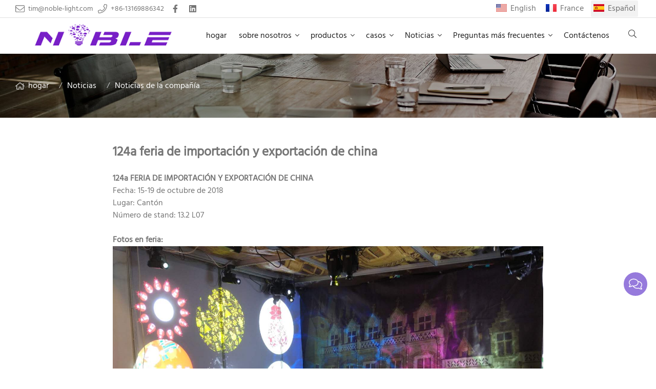

--- FILE ---
content_type: text/html; charset=UTF-8
request_url: https://www.noble-light.com/es/124a-feria-de-importacion-y-exportacion-de-china_a3120.html
body_size: 8355
content:
<!doctype html>
<html lang="es">
<head>
<meta charset="utf-8">
<meta http-equiv="x-ua-compatible" content="ie=edge">
<title> </title>
<meta name="description" content=" " />
<meta name="keywords" content=" " />
<meta name="viewport" content="width=device-width, initial-scale=1, maximum-scale=1, user-scalable=no">
<script src="/i/js2/lazyload.js"></script>
<link rel="alternate" hreflang="en" href="//www.noble-light.com/en/">
<link rel="alternate" hreflang="fr" href="//www.noble-light.com/fr/">
<link rel="icon" type="image/png" sizes="32x32" href="https://hk03-1251009151.cos.ap-shanghai.myqcloud.com/noble-light.net/icon/2021-3-13-1615625797288.png">
<link rel="preload" href="/i/css/font/hind.css?v=1767154375" as="style" onload="this.onload=null;this.rel='stylesheet'">
<noscript><link rel="stylesheet" href="/i/css/font/hind.css?v=1767154375"></noscript>
<meta name="google-site-verification" content="FYPC8ywdKt6Ww7lA2f_x34G_2cjQOTZb2mm3MlWRut0" />
<link rel="preload" href="/i/css/sys/bootstrap.css" as="style" onload="this.onload=null;this.rel='stylesheet'">
<noscript><link rel="stylesheet" href="/i/css/sys/bootstrap.css"></noscript>
<link rel="preload" href="/i/css/color/lavender_lavender_color_01.css" as="style" onload="this.onload=null;this.rel='stylesheet'">
<noscript><link rel="stylesheet" href="/i/css/color/lavender_lavender_color_01.css"></noscript>
<link rel="stylesheet" href="/i/s/575/hf.css?v=1767154375" />
<style type="text/css">:root{--pagetitle-pt:50px;--pagetitle-pb:50px;}.vf_head_tran,.vf_head_tran_dark,.head_tran,.head_tran_dark,.head_semi_tran,.vf_head_semi_tran{position:inherit !important;}.page-title img{max-width:100%;}@media (min-width:992px){.vf_head_tran + .page-title[class*="vf_bgimg"],.vf_head_semi_tran + .page-title[class*="vf_bgimg"],.vf_head_tran_dark + .page-title[class*="vf_bgimg"],.vf_head_semi_tran_dark + .page-title[class*="vf_bgimg"]{padding-top:calc(130px + (var(--pagetitle-pt)));}.vf_head_fancy + .page-title[class*="vf_bgimg"]{padding-top:calc(150px + (var(--pagetitle-pt)));}.page-title{padding-top:var(--pagetitle-pt);padding-bottom:var(--pagetitle-pb);}}@media(max-width:991px){.page-title{padding-top:calc((var(--pagetitle-pt) /2));padding-bottom:calc((var(--pagetitle-pt) /2));text-align:left;}}.page-title,.page-title a{color:var(--color_w_1);}.page-title a:hover{color:var(--color_w_2)}.page-title li{display:inline-block;list-style:none;}.page-title li a:hover{color:var(--theme);}.page-title li .crumb{padding:0 7px;font-weight:normal;font-family:-apple-system,BlinkMacSystemFont,"Segoe UI",Roboto;}.page-title li .crumb:before{content:"/";}.page-title a{color:inherit;display:inline-flex;padding-right:10px;align-items:baseline;}.page-title [class*="svg_"]::before{width:18px;height:18px;margin-right:7px;pointer-events:none;background-color:var(--text_w_2);align-self:center;-webkit-mask-position:center;-webkit-mask-size:initial;-webkit-mask-repeat:no-repeat;mask-position:center;mask-size:initial;mask-repeat:no-repeat}.page-title [class*="svg_"]:hover::before{background-color:var(--color_w_1);}.svg_home::before{-webkit-mask:url("data:image/svg+xml,<svg xmlns='http://www.w3.org/2000/svg' viewBox='0 0 576 512'><path d='M570.24 247.41L512 199.52V104a8 8 0 0 0-8-8h-32a8 8 0 0 0-7.95 7.88v56.22L323.87 45a56.06 56.06 0 0 0-71.74 0L5.76 247.41a16 16 0 0 0-2 22.54L14 282.25a16 16 0 0 0 22.53 2L64 261.69V448a32.09 32.09 0 0 0 32 32h128a32.09 32.09 0 0 0 32-32V344h64v104a32.09 32.09 0 0 0 32 32h128a32.07 32.07 0 0 0 32-31.76V261.67l27.53 22.62a16 16 0 0 0 22.53-2L572.29 270a16 16 0 0 0-2.05-22.59zM463.85 432H368V328a32.09 32.09 0 0 0-32-32h-96a32.09 32.09 0 0 0-32 32v104h-96V222.27L288 77.65l176 144.56z'/></svg>");mask:url("data:image/svg+xml,<svg xmlns='http://www.w3.org/2000/svg' viewBox='0 0 576 512'><path d='M570.24 247.41L512 199.52V104a8 8 0 0 0-8-8h-32a8 8 0 0 0-7.95 7.88v56.22L323.87 45a56.06 56.06 0 0 0-71.74 0L5.76 247.41a16 16 0 0 0-2 22.54L14 282.25a16 16 0 0 0 22.53 2L64 261.69V448a32.09 32.09 0 0 0 32 32h128a32.09 32.09 0 0 0 32-32V344h64v104a32.09 32.09 0 0 0 32 32h128a32.07 32.07 0 0 0 32-31.76V261.67l27.53 22.62a16 16 0 0 0 22.53-2L572.29 270a16 16 0 0 0-2.05-22.59zM463.85 432H368V328a32.09 32.09 0 0 0-32-32h-96a32.09 32.09 0 0 0-32 32v104h-96V222.27L288 77.65l176 144.56z'/></svg>");}.page-title img{background-repeat:no-repeat;background-attachment:fixed;background-size:cover;object-fit:cover;position:absolute;width:100%;height:100%;top:0;left:0;z-index:-3;}.social-iconfont .social-qq,.social-iconfont .social-qq:hover{background-color:#1594d3;border-color:#1594d3;color:#1594d3}.icon-qq:before{content:"\e618"}</style>
</head>
<body>
<header id="header" class="head_semi_tran ">
<div class="topbar">
<div class="container">
<div class="topbar_call ff">
<a class="svg_envelope" href="mailto:tim@noble-light.com">tim@noble-light.com</a>
<a class="svg_phone" href="tel:+86-13169886342">+86-13169886342</a>
</div>
<div class="head_social">
<a class="svg_facebook" rel="nofollow" href="https://www.facebook.com/noblelight2010" target="_blank"></a>
<a class="svg_linkedin" rel="nofollow" href="https://www.linkedin.com/in/noble-lighting-tim-a629a183/" target="_blank"></a>
</div>
<div class="head_lang">
<a class="en" href="/">English</a>
<a class="fr" href="/fr/">France</a>
<a class="active es">Español</a>
</div>
</div>
</div>
<div id="sticky_wrapper">
<div id="sticky_nav" class="head_menu">
<div class="container">
<div id="m_panel">
<div class="icon"></div>
</div>
<div class="logo">
<a href="/es/" class="light-logo">
<img src="https://hk03-1251009151.file.myqcloud.com/noble-light.net/logo/2021-3-13-1615625746257.png"/></a>
</div>
<ul class="menu">
<li><a href="/es/">hogar </a></li>
<li class="dropdown-sub  "><a href="/es/sobre-nosotros_l16846_o.html">sobre nosotros <span class="icon-arrow"></span></a><ul>
<li><a href="/es/perfil-de-la-compania_l16864_o.html">Perfil de la compañía </a></li>
<li><a href="/es/tour-por-la-fabrica_l16865_o.html">Tour por la fábrica </a></li>
<li><a href="/es/seguro-de-calidad_l16866_o.html">seguro de calidad </a></li>
<li><a href="/es/diseno-de-producto_l16867_o.html">diseño de producto </a></li>
<li><a href="/es/honor-empresarial_l16868_o.html">honor empresarial </a></li>
<li><a href="/es/estructura-empresarial_l16869_o.html">estructura empresarial </a></li>
</ul>
<span class="dropdown-plus"></span>
</li>
<li class="dropdown-sub  "><a href="/es/productos_l16842_p.html">productos <span class="icon-arrow"></span></a><ul>
<li><a href="/es/productos_l16847_p.html">Productos </a></li>
<li><a href="/es/proyector-de-gobos-led_l16848_p.html">proyector de gobos led </a></li>
<li><a href="/es/luz-solar-led-con-camara_l16853_p.html">luz solar led con cámara </a></li>
<li><a href="/es/luz-de-calle-solar-llevada_l16852_p.html">luz de calle solar llevada </a></li>
<li><a href="/es/luz-de-inundacion-solar-llevada_l16851_p.html">luz de inundación solar llevada </a></li>
<li><a href="/es/luz-led-ufo-alta-bahia_l16947_p.html">luz led ufo alta bahía </a></li>
</ul>
<span class="dropdown-plus"></span>
</li>
<li class="dropdown-sub  "><a href="/es/casos_l16849_o.html">casos <span class="icon-arrow"></span></a><ul>
<li><a href="/es/caso-en-china_l16854_o.html">caso en china </a></li>
<li><a href="/es/caso-en-espana_l16855_o.html">caso en españa </a></li>
<li><a href="/es/caso-en-francia_l16856_o.html">caso en francia </a></li>
<li><a href="/es/caso-en-ee_l16857_o.html">caso en ee. </a></li>
<li><a href="/es/caso-en-italia_l17086_o.html">caso en italia </a></li>
<li><a href="/es/caso-en-corea_l17087_o.html">caso en corea </a></li>
<li><a href="/es/caso-en-japon_l17088_o.html">caso en japón </a></li>
<li><a href="/es/caso-en-rusia_l17089_o.html">caso en rusia </a></li>
</ul>
<span class="dropdown-plus"></span>
</li>
<li class="dropdown-sub  "><a href="/es/noticias_l16858_a.html">Noticias <span class="icon-arrow"></span></a><ul>
<li><a href="/es/noticias-de-la-industria_l16843_a.html">Noticias de la Industria </a></li>
<li><a href="/es/noticias-de-la-compania_l16859_a.html">Noticias de la compañía </a></li>
</ul>
<span class="dropdown-plus"></span>
</li>
<li class="dropdown-sub  "><a href="/es/preguntas-mas-frecuentes_l16850_o.html">Preguntas más frecuentes <span class="icon-arrow"></span></a><ul>
<li><a href="/es/preguntas-frecuentes-sobre-el-proyector_l16860_o.html">preguntas frecuentes sobre el proyector </a></li>
<li><a href="/es/preguntas-frecuentes-sobre-gobos_l16861_o.html">preguntas frecuentes sobre gobos </a></li>
<li><a href="/es/preguntas-frecuentes-sobre-luz-solar_l16862_o.html">preguntas frecuentes sobre luz solar </a></li>
<li><a href="/es/tutoriales-en-video_l16863_o.html">tutoriales en vídeo </a></li>
</ul>
<span class="dropdown-plus"></span>
</li>
<li><a href="/es/contactenos_l16845_c.html">Contáctenos </a></li>
</ul>
<div class="vf_dropdown head_search">
<div class="dropdown_toggle"><i class="svg_search"></i><i class="svg_search_plus"></i></div>
<div class="dropdown_box">
<div class="search-box">
<form action="/index.php" method="get">
<input type="text" name="q" placeholder="buscar.." value="">
<input type="hidden" name="act" value="search">
<input type="hidden" name="lang" value="es">
<button type="submit"><i class="svg_search"></i></button>
</form>
</div>
</div>
</div>
<div id="m_menu">
<div class="icon"></div>
</div>
</div>
</div>
</div>
<div class="nav_panel">
<div id="m_menu_close" class="panel_close"></div>
<div class="head_panel_box">
<ul class="m_menu">
<li class=" "><a href="/es/">hogar </a></li>
<li class="dropdown-sub   "><a href="/es/sobre-nosotros_l16846_o.html">sobre nosotros <span class="icon-arrow"></span></a>
<ul>
<li class=" "><a href="/es/perfil-de-la-compania_l16864_o.html">Perfil de la compañía </a><li class=" "><a href="/es/tour-por-la-fabrica_l16865_o.html">Tour por la fábrica </a><li class=" "><a href="/es/seguro-de-calidad_l16866_o.html">seguro de calidad </a><li class=" "><a href="/es/diseno-de-producto_l16867_o.html">diseño de producto </a><li class=" "><a href="/es/honor-empresarial_l16868_o.html">honor empresarial </a><li class=" "><a href="/es/estructura-empresarial_l16869_o.html">estructura empresarial </a></ul><span class="dropdown-plus"></span>
</li>
<li class="dropdown-sub   "><a href="/es/productos_l16842_p.html">productos <span class="icon-arrow"></span></a>
<ul>
<li class=" "><a href="/es/productos_l16847_p.html">Productos </a><li class="dropdown-sub  "><a href="/es/proyector-de-gobos-led_l16848_p.html">proyector de gobos led <span class="icon-arrow"></span></a>
<ul>
<li class=" "><a href="/es/imagen-estatica_l16941_p.html">imagen estática </a></li>
<li class=" "><a href="/es/imagen-rotada_l16942_p.html">imagen rotada </a></li>
<li class=" "><a href="/es/cambio-automatico-de-imagen_l16943_p.html">cambio automático de imagen </a></li>
<li class=" "><a href="/es/gobos_l16944_p.html">gobos </a></li>
</ul>
<span class="dropdown-plus"></span>
<li class=" "><a href="/es/luz-solar-led-con-camara_l16853_p.html">luz solar led con cámara </a><li class="dropdown-sub  "><a href="/es/luz-de-calle-solar-llevada_l16852_p.html">luz de calle solar llevada <span class="icon-arrow"></span></a>
<ul>
<li class=" "><a href="/es/tipo-todo-en-uno_l16937_p.html">tipo todo en uno </a></li>
<li class=" "><a href="/es/tipo-separado_l16938_p.html">tipo separado </a></li>
</ul>
<span class="dropdown-plus"></span>
<li class="dropdown-sub  "><a href="/es/luz-de-inundacion-solar-llevada_l16851_p.html">luz de inundación solar llevada <span class="icon-arrow"></span></a>
<ul>
<li class=" "><a href="/es/25w-100w_l16945_p.html">25w-100w </a></li>
<li class=" "><a href="/es/100w-400w_l16946_p.html">100w-400w </a></li>
</ul>
<span class="dropdown-plus"></span>
<li class="dropdown-sub  "><a href="/es/luz-led-ufo-alta-bahia_l16947_p.html">luz led ufo alta bahía <span class="icon-arrow"></span></a>
<ul>
<li class=" "><a href="/es/conductor-aislado_l16948_p.html">conductor aislado </a></li>
<li class=" "><a href="/es/controlador-dob_l16949_p.html">controlador dob </a></li>
</ul>
<span class="dropdown-plus"></span>
</ul><span class="dropdown-plus"></span>
</li>
<li class="dropdown-sub   "><a href="/es/casos_l16849_o.html">casos <span class="icon-arrow"></span></a>
<ul>
<li class=" "><a href="/es/caso-en-china_l16854_o.html">caso en china </a><li class=" "><a href="/es/caso-en-espana_l16855_o.html">caso en españa </a><li class=" "><a href="/es/caso-en-francia_l16856_o.html">caso en francia </a><li class=" "><a href="/es/caso-en-ee_l16857_o.html">caso en ee. </a><li class=" "><a href="/es/caso-en-italia_l17086_o.html">caso en italia </a><li class=" "><a href="/es/caso-en-corea_l17087_o.html">caso en corea </a><li class=" "><a href="/es/caso-en-japon_l17088_o.html">caso en japón </a><li class=" "><a href="/es/caso-en-rusia_l17089_o.html">caso en rusia </a></ul><span class="dropdown-plus"></span>
</li>
<li class="dropdown-sub   "><a href="/es/noticias_l16858_a.html">Noticias <span class="icon-arrow"></span></a>
<ul>
<li class=" "><a href="/es/noticias-de-la-industria_l16843_a.html">Noticias de la Industria </a><li class=" "><a href="/es/noticias-de-la-compania_l16859_a.html">Noticias de la compañía </a></ul><span class="dropdown-plus"></span>
</li>
<li class="dropdown-sub   "><a href="/es/preguntas-mas-frecuentes_l16850_o.html">Preguntas más frecuentes <span class="icon-arrow"></span></a>
<ul>
<li class=" "><a href="/es/preguntas-frecuentes-sobre-el-proyector_l16860_o.html">preguntas frecuentes sobre el proyector </a><li class=" "><a href="/es/preguntas-frecuentes-sobre-gobos_l16861_o.html">preguntas frecuentes sobre gobos </a><li class=" "><a href="/es/preguntas-frecuentes-sobre-luz-solar_l16862_o.html">preguntas frecuentes sobre luz solar </a><li class=" "><a href="/es/tutoriales-en-video_l16863_o.html">tutoriales en vídeo </a></ul><span class="dropdown-plus"></span>
</li>
<li class=" "><a href="/es/contactenos_l16845_c.html">Contáctenos </a></li>
</ul>
</div>
</div>
<div class="more_panel">
<div id="m_panel_close" class="panel_close"></div>
<div class="head_panel_box">
<div class="head_lang">
<a class="en" href="/">English</a>
<a class="fr" href="/fr/">France</a>
<a class="active es">Español</a>
</div>
<div class="panel_call">
<a class="svg_envelope" href="mailto:tim@noble-light.com">tim@noble-light.com</a>
<a class="svg_phone" href="tel:+86-13169886342">+86-13169886342</a>
</div>
<div class="m_social">
<a rel="nofollow" class="svg_facebook" href="https://www.facebook.com/noblelight2010" title="facebook" target="_blank"></a>
<a rel="nofollow" class="svg_linkedin" href="https://www.linkedin.com/in/noble-lighting-tim-a629a183/" title="linkedin" target="_blank"></a>
</div>
</div>
</div>
</header>
<section class="page-title dark">
<picture>
<img src="https://hk03-1251009151.file.myqcloud.com/noble-light.net/page_title/2021-3-15-1615772313973.jpg" />
</picture>
<ul class="container">
<li><a class="svg_home" href="/es/">hogar</a> <i class="crumb"></i></li>
<li><a href="/es/noticias_l16858_a.html">Noticias </a> <i class="fa crumb"></i></li>
<li><a href="/es/noticias-de-la-compania_l16859_a.html">Noticias de la compañía </a></li>
</ul>
</section>
<style>.single_news{padding-top:var(--pagetitle-pt);padding-bottom:var(--pagetitle-pb)}.single_news .container{max-width:900px}.single_news_title{font-size:30px}.single_news_title h1{font-size:25px;}.single_news_content img{max-width:100%}.single_box{display:grid;grid:auto/minmax(0,1fr);max-width:900px;row-gap:20px;grid-column-gap:30px;grid-template-columns:repeat(1,1fr);}.navigation{padding-top:40px;display:flex;justify-content:space-between;}.navigation a{display:-webkit-box;-webkit-line-clamp:1;-webkit-box-orient:vertical;overflow:hidden;position:relative;}.navigation .left{padding-left:25px;}.navigation .right{text-align:right;padding-right:25px;}.navigation .right::after,.navigation .left::before{display:inline-flex;padding:3px;content:"";width:16px;height:18px;pointer-events:none;flex:0 0 auto;background-color:var(--text_b_2);align-self:center;-webkit-mask-position:center;-webkit-mask-size:initial;-webkit-mask-repeat:no-repeat;mask-position:center;mask-size:initial;mask-repeat:no-repeat}.navigation a:hover::after,.navigation a:hover::before{background-color:var(--theme);}.navigation .left::before{position:absolute;left:0;top:2px;-webkit-mask:url("data:image/svg+xml,<svg xmlns='http://www.w3.org/2000/svg' viewBox='0 0 448 512'><path d='M395.4 159.9H256V75c0-35.5-43-53.5-68.3-28.3L15.4 218.8c-20.6 20.6-20.6 53.8 0 74.4l172.3 172.1c25.1 25.1 68.3 7.4 68.3-28.3v-85h139.4c29 0 52.6-23.6 52.6-52.6v-86.9c0-29-23.6-52.6-52.6-52.6zM416 299.4c0 11.4-9.2 20.6-20.6 20.6H224v117c0 7.1-8.6 10.7-13.7 5.7L38 270.6c-8-8-8-21.1 0-29.1L210.3 69.4c5-5 13.7-1.5 13.7 5.7v117h171.4c11.4 0 20.6 9.2 20.6 20.6z'/></svg>");mask:url("data:image/svg+xml,<svg xmlns='http://www.w3.org/2000/svg' viewBox='0 0 448 512'><path d='M395.4 159.9H256V75c0-35.5-43-53.5-68.3-28.3L15.4 218.8c-20.6 20.6-20.6 53.8 0 74.4l172.3 172.1c25.1 25.1 68.3 7.4 68.3-28.3v-85h139.4c29 0 52.6-23.6 52.6-52.6v-86.9c0-29-23.6-52.6-52.6-52.6zM416 299.4c0 11.4-9.2 20.6-20.6 20.6H224v117c0 7.1-8.6 10.7-13.7 5.7L38 270.6c-8-8-8-21.1 0-29.1L210.3 69.4c5-5 13.7-1.5 13.7 5.7v117h171.4c11.4 0 20.6 9.2 20.6 20.6z'/></svg>");}.navigation .right::after{position:absolute;right:0;top:2px;-webkit-mask:url("data:image/svg+xml,<svg xmlns='http://www.w3.org/2000/svg' viewBox='0 0 448 512'><path d='M32 212.57A20.57 20.57 0 0 1 52.57 192H224V75a8 8 0 0 1 13.66-5.66L410 241.44a20.56 20.56 0 0 1 0 29.11L237.66 442.63A8 8 0 0 1 224 437V320H52.57A20.57 20.57 0 0 1 32 299.42v-86.85m-32 0v86.85A52.63 52.63 0 0 0 52.57 352H192v85c0 35.51 43 53.5 68.27 28.3l172.3-172.08a52.55 52.55 0 0 0 0-74.4L260.27 46.71C235.15 21.62 192 39.36 192 75v85H52.57A52.63 52.63 0 0 0 0 212.57z'/></svg>");mask:url("data:image/svg+xml,<svg xmlns='http://www.w3.org/2000/svg' viewBox='0 0 448 512'><path d='M32 212.57A20.57 20.57 0 0 1 52.57 192H224V75a8 8 0 0 1 13.66-5.66L410 241.44a20.56 20.56 0 0 1 0 29.11L237.66 442.63A8 8 0 0 1 224 437V320H52.57A20.57 20.57 0 0 1 32 299.42v-86.85m-32 0v86.85A52.63 52.63 0 0 0 52.57 352H192v85c0 35.51 43 53.5 68.27 28.3l172.3-172.08a52.55 52.55 0 0 0 0-74.4L260.27 46.71C235.15 21.62 192 39.36 192 75v85H52.57A52.63 52.63 0 0 0 0 212.57z'/></svg>");}</style>
<section class="single_news">
<div class="container">
<div class="single_box">
<div class="single_news_title"><h1>124a feria de importación y exportación de china </h1>
</div>
<div class="single_news_content"><p><strong>124a FERIA DE IMPORTACIÓN Y EXPORTACIÓN DE CHINA</strong></p><p>Fecha: 15-19 de octubre de 2018</p><p>Lugar: Cantón</p><p>Número de stand: 13.2 L07</p><p><br></p><p><strong>Fotos en feria:<br></strong></p><p><img src="https://hk03-1251009151.file.myqcloud.com//ueditor/php/upload/image/20210331/1617164972141411.jpg" title="1617164972141411.jpg"></p><p><img src="https://hk03-1251009151.file.myqcloud.com//ueditor/php/upload/image/20210331/1617164972931002.jpg" title="1617164972931002.jpg"></p><p><img src="https://hk03-1251009151.file.myqcloud.com//ueditor/php/upload/image/20210331/1617164972900323.jpg" title="1617164972900323.jpg"></p><p><img src="https://hk03-1251009151.file.myqcloud.com//ueditor/php/upload/image/20210331/1617164972780587.jpg" title="1617164972780587.jpg"></p><p><img src="https://hk03-1251009151.file.myqcloud.com//ueditor/php/upload/image/20210331/1617164972218511.jpg" title="1617164972218511.jpg"></p><p><img src="https://hk03-1251009151.file.myqcloud.com//ueditor/php/upload/image/20210331/1617164973792157.jpg" title="1617164973792157.jpg"></p><p><img src="https://hk03-1251009151.file.myqcloud.com//ueditor/php/upload/image/20210331/1617164974151098.jpg" title="1617164974151098.jpg"></p><p><img src="https://hk03-1251009151.file.myqcloud.com//ueditor/php/upload/image/20210331/1617164975949263.jpg" title="1617164975949263.jpg"></p><p><img src="https://hk03-1251009151.file.myqcloud.com//ueditor/php/upload/image/20210331/1617164973939193.jpg" title="1617164973939193.jpg"></p><p><img src="https://hk03-1251009151.file.myqcloud.com//ueditor/php/upload/image/20210331/1617164973452519.jpg" title="1617164973452519.jpg"></p> </div>
<div class="navigation">
<a class="right" href="/es/582-piezas-de-proyector-de-gobos-de-15-w-con-logotipo-de-caricatura-en-china_a3121.html">582 piezas de proyector de gobos de 15 w con logotipo de "caricatura" en china </a>
</div>
</div>
</div>
</section>
<details id="chats">
<summary></summary>
<div class="chats_body">
<h4>habla con nosotros</h4>
<div class="chats_box">
<a target="_blank" href="https://wpa.qq.com/msgrd?v=3&amp;uin=704181401&amp;menu=yes" rel="nofollow">
<i class="svg_qq"></i><p>Nancy</p><p>704181401</p>
</a>
<a href="skype:lighting-tim?chat">
<i class="svg_skype"></i><p>Helen</p><p>lighting-tim</p>
</a>
<a target="_blank" href="https://api.whatsapp.com/send?phone=86-13169886342">
<i class="svg_whatsapp"></i><p>Tim</p>
<p>+86-13169886342</p>
</a>
<a href="javascript:void(0)">
<i class="svg_weixin"></i><img class="lazy" style="max-width:100%; height:auto;" data-src="https://hk03-1251009151.file.myqcloud.com/noble-light.net/im_wechat/2021-3-17-1615955562928.jpg?imageMogr2/thumbnail/300x/interlace/0|imageMogr2/gravity/center/crop/300x300/format/webp"/></a>
<a href="mailto:tim@noble-light.com">
<i class="svg_envelope"></i> <p>Tim</p><p>tim@noble-light.com</p>
</a>
</div>
</div>
</details>
<div class="to_top" id="back-to-top">
<i class="svg_angle-up"></i>
</div>
<footer>
<div class="container">
<div class="foot_bottom">
<ul class="foot_links_inline">
<li><a href="/es/">hogar </a></li>
<li><a href="/es/sobre-nosotros_l16846_o.html">sobre nosotros </a></li>
<li><a href="/es/productos_l16842_p.html">productos </a></li>
<li><a href="/es/casos_l16849_o.html">casos </a></li>
<li><a href="/es/noticias_l16858_a.html">Noticias </a></li>
<li><a href="/es/preguntas-mas-frecuentes_l16850_o.html">Preguntas más frecuentes </a></li>
<li><a href="/es/contactenos_l16845_c.html">Contáctenos </a></li>
<li><a href="/sitemap_es.xml">sitemap</a></li>
</ul><div class="copyright">
noble-light.com All Rights Reserved &nbsp;&nbsp;<a href="//beian.miit.gov.cn/"></a>
</div>
</div>
</div>
</footer>
<script>document.addEventListener('DOMContentLoaded',function(event){   	new LazyLoad({        use_native:false,        elements_selector: "iframe",elements_selector: "video",elements_selector: ".lazy"
    });});</script>
<script>function getCookie(sName)
{var aCookie =document.cookie.split("; ");for (var i=0;i < aCookie.length;i++)
{var aCrumb =aCookie[i].split("=");if (sName ==aCrumb[0])
return unescape(aCrumb[1]);}
return null;}
function setcookie(cookieName,cookieValue,seconds,path,domain,secure) {var expires =new Date();expires.setTime(expires.getTime() + seconds);document.cookie =escape(cookieName) + '=' + escape(cookieValue)
+ (expires ?'; expires=' + expires.toGMTString() :'')
+ (path ?'; path=' + path :'/')
+ (domain ?'; domain=' + domain :'')
+ (secure ?'; secure' :'');}</script>
<script>var http='https:' ==location.protocol ?'https:':'http:';var domain_url=http+'//'+document.domain;function getScript(source,callback) {var script =document.createElement('script');var prior =document.getElementsByTagName('script')[0];script.async =1;script.onload =script.onreadystatechange =function(_,isAbort ) {if(isAbort ||!script.readyState ||/loaded|complete/.test(script.readyState) ) {script.onload =script.onreadystatechange =null;script =undefined;if(!isAbort &&callback) setTimeout(callback,0);}
};script.src =source;prior.parentNode.insertBefore(script,prior);}
var uid=getCookie('uid');if(uid ==null){console.log('ajax');ajax({type:"GET",url:"/ajax.php",data:{action:'uid' },success:function(msg){var second=180*30*24*60*60*1000;var domain =document.domain;setcookie('uid',msg,second,'/',domain);}
});}
if(document.getElementById("cookie_uid")){document.getElementById("cookie_uid").value=getCookie('uid');}
if(document.getElementsByName("uid")){var inputs=document.getElementsByName("uid");for(var i=0;i<inputs.length;i++){inputs[i].value=getCookie('uid');}
}
function ajax(options) {options =options ||{};options.type =(options.type ||"GET").toUpperCase();options.dataType =options.dataType ||"json";var params =formatParams(options.data);if (window.XMLHttpRequest) {var xhr =new XMLHttpRequest();} else {var xhr =new ActiveXObject('Microsoft.XMLHTTP');}
 xhr.onreadystatechange =function () {if (xhr.readyState ==4) {var status =xhr.status;if (status >=200 &&status < 300) {options.success &&options.success(xhr.responseText,xhr.responseXML);} else {options.fail &&options.fail(status);}
}
}
 if (options.type =="GET") {xhr.open("GET",options.url + "?" + params,true);xhr.send(null);} else if (options.type =="POST") {xhr.open("POST",options.url,true);xhr.setRequestHeader("Content-Type","application/x-www-form-urlencoded");xhr.send(params);}
}
function formatParams(data) {var arr =[];for (var name in data) {arr.push(encodeURIComponent(name) + "=" + encodeURIComponent(data[name]));}
arr.push(("v=" + Math.random()).replace(".",""));return arr.join("&");}
</script>
<script src="/i/js/jquery-3.3.1.min.js" defer="defer"></script>
<script src="/i/js2/m_menu/m_menu_01.js" defer="defer"></script>
<script src="/i/js/plugin/Magnific-Popup/jquery.magnific-popup.min.js" defer="defer"></script>
<script src="/i/js2/foot/go_to_top_01.js" defer="defer"></script>
<div style="display:none"><script type="text/javascript" src="//js.users.51.la/21098783.js"></script></div>
</body>
</html>